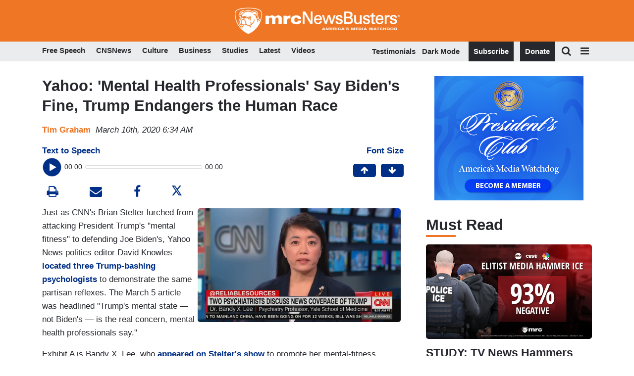

--- FILE ---
content_type: application/x-javascript; charset=utf-8
request_url: https://embed.idonate.com/dynamic_src/h?h=https%3A%2F%2Fapps.idonate.com%2Fgiving-form%2F774bab01-0f38-481a-97ce-e0d33381fec2
body_size: -334
content:
/* nothing matched on org 95cc52f9-e166-4c74-8175-728648791368 for 774bab01-0f38-481a-97ce-e0d33381fec2*/